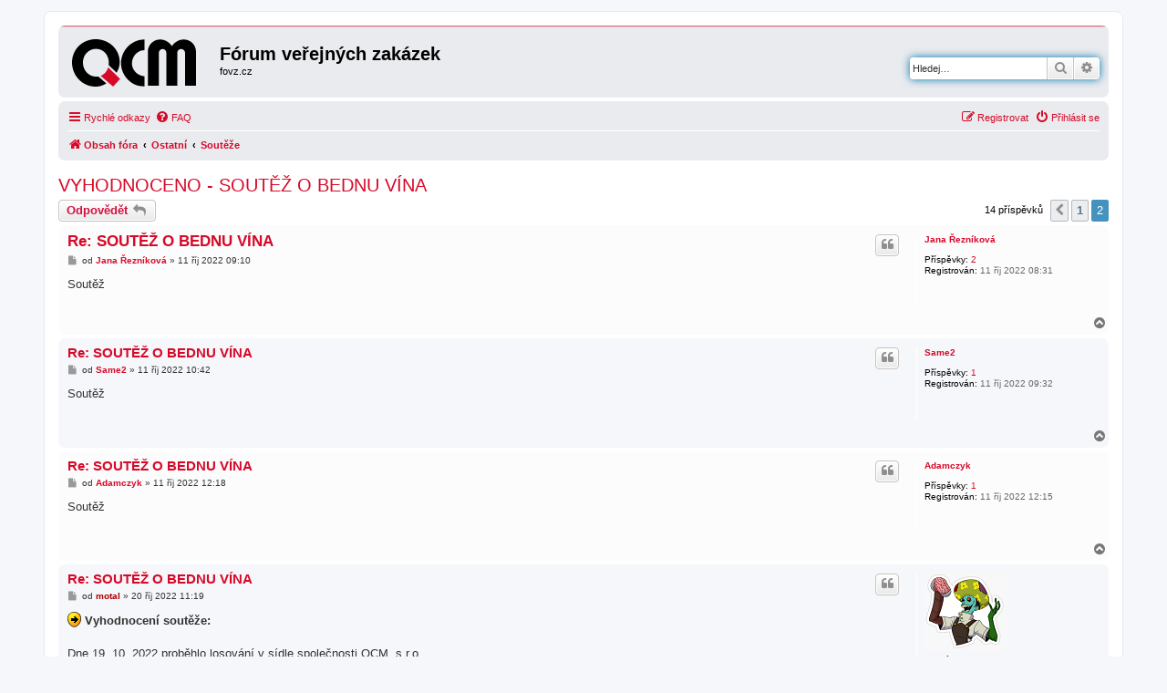

--- FILE ---
content_type: text/html; charset=UTF-8
request_url: https://fovz.cz/viewtopic.php?p=59&sid=5ef21acb936e2d3d4c3f9f7fc79be2ec
body_size: 5754
content:
<!DOCTYPE html>
<html dir="ltr" lang="cs-cz">
<head>
<meta charset="utf-8" />
<meta http-equiv="X-UA-Compatible" content="IE=edge">
<meta name="viewport" content="width=device-width, initial-scale=1" />

<title>VYHODNOCENO - SOUTĚŽ O BEDNU VÍNA - Stránky 2 - Fórum veřejných zakázek</title>

	<link rel="alternate" type="application/atom+xml" title="Atom - Fórum veřejných zakázek" href="/app.php/feed?sid=80bc8f4a994156b2a9e65ef435d7903d">			<link rel="alternate" type="application/atom+xml" title="Atom - nová témata" href="/app.php/feed/topics?sid=80bc8f4a994156b2a9e65ef435d7903d">		<link rel="alternate" type="application/atom+xml" title="Atom - Fórum - Soutěže" href="/app.php/feed/forum/13?sid=80bc8f4a994156b2a9e65ef435d7903d">	<link rel="alternate" type="application/atom+xml" title="Atom - Téma - VYHODNOCENO - SOUTĚŽ O BEDNU VÍNA" href="/app.php/feed/topic/8?sid=80bc8f4a994156b2a9e65ef435d7903d">	
	<link rel="canonical" href="https://fovz.cz/viewtopic.php?t=8&amp;start=10">

<!--
	phpBB style name: prosilver
	Based on style:   prosilver (this is the default phpBB3 style)
	Original author:  Tom Beddard ( http://www.subBlue.com/ )
	Modified by:
-->

<link href="./assets/css/font-awesome.min.css?assets_version=4" rel="stylesheet">
<link href="./styles/prosilver/theme/stylesheet.css?assets_version=4" rel="stylesheet">
<link href="./styles/prosilver/theme/cs/stylesheet.css?assets_version=4" rel="stylesheet">




<!--[if lte IE 9]>
	<link href="./styles/prosilver/theme/tweaks.css?assets_version=4" rel="stylesheet">
<![endif]-->




					<!-- Global site tag (gtag.js) - Google Analytics -->
		<script async src="https://www.googletagmanager.com/gtag/js?id=G-97RJ2B49S1"></script>
		<script>
			window.dataLayer = window.dataLayer || [];
			function gtag(){dataLayer.push(arguments);}
			gtag('js', new Date());

			gtag('config', 'G-97RJ2B49S1', {});
		</script>
	
</head>
<body id="phpbb" class="nojs notouch section-viewtopic ltr ">


<div id="wrap" class="wrap">
	<a id="top" class="top-anchor" accesskey="t"></a>
	<div id="page-header">
		<div class="headerbar" role="banner">
					<div class="inner">

			<div id="site-description" class="site-description">
		<a id="logo" class="logo" href="./index.php?sid=80bc8f4a994156b2a9e65ef435d7903d" title="Obsah fóra">
					<span class="site_logo"></span>
				</a>
				<h1>Fórum veřejných zakázek</h1>
				<p>fovz.cz</p>
				<p class="skiplink"><a href="#start_here">Přejít na obsah</a></p>
			</div>

									<div id="search-box" class="search-box search-header" role="search">
				<form action="./search.php?sid=80bc8f4a994156b2a9e65ef435d7903d" method="get" id="search">
				<fieldset>
					<input name="keywords" id="keywords" type="search" maxlength="128" title="Hledat klíčová slova" class="inputbox search tiny" size="20" value="" placeholder="Hledej…" />
					<button class="button button-search" type="submit" title="Hledat">
						<i class="icon fa-search fa-fw" aria-hidden="true"></i><span class="sr-only">Hledat</span>
					</button>
					<a href="./search.php?sid=80bc8f4a994156b2a9e65ef435d7903d" class="button button-search-end" title="Pokročilé hledání">
						<i class="icon fa-cog fa-fw" aria-hidden="true"></i><span class="sr-only">Pokročilé hledání</span>
					</a>
					<input type="hidden" name="sid" value="80bc8f4a994156b2a9e65ef435d7903d" />

				</fieldset>
				</form>
			</div>
						
			</div>
					</div>
				<div class="navbar" role="navigation">
	<div class="inner">

	<ul id="nav-main" class="nav-main linklist" role="menubar">

		<li id="quick-links" class="quick-links dropdown-container responsive-menu" data-skip-responsive="true">
			<a href="#" class="dropdown-trigger">
				<i class="icon fa-bars fa-fw" aria-hidden="true"></i><span>Rychlé odkazy</span>
			</a>
			<div class="dropdown">
				<div class="pointer"><div class="pointer-inner"></div></div>
				<ul class="dropdown-contents" role="menu">
					
											<li class="separator"></li>
																									<li>
								<a href="./search.php?search_id=unanswered&amp;sid=80bc8f4a994156b2a9e65ef435d7903d" role="menuitem">
									<i class="icon fa-file-o fa-fw icon-gray" aria-hidden="true"></i><span>Témata bez odpovědí</span>
								</a>
							</li>
							<li>
								<a href="./search.php?search_id=active_topics&amp;sid=80bc8f4a994156b2a9e65ef435d7903d" role="menuitem">
									<i class="icon fa-file-o fa-fw icon-blue" aria-hidden="true"></i><span>Aktivní témata</span>
								</a>
							</li>
							<li class="separator"></li>
							<li>
								<a href="./search.php?sid=80bc8f4a994156b2a9e65ef435d7903d" role="menuitem">
									<i class="icon fa-search fa-fw" aria-hidden="true"></i><span>Hledat</span>
								</a>
							</li>
					
										<li class="separator"></li>

									</ul>
			</div>
		</li>

				<li data-skip-responsive="true">
			<a href="/app.php/help/faq?sid=80bc8f4a994156b2a9e65ef435d7903d" rel="help" title="Často kladené otázky" role="menuitem">
				<i class="icon fa-question-circle fa-fw" aria-hidden="true"></i><span>FAQ</span>
			</a>
		</li>
						
			<li class="rightside"  data-skip-responsive="true">
			<a href="./ucp.php?mode=login&amp;redirect=viewtopic.php%3Fp%3D59&amp;sid=80bc8f4a994156b2a9e65ef435d7903d" title="Přihlásit se" accesskey="x" role="menuitem">
				<i class="icon fa-power-off fa-fw" aria-hidden="true"></i><span>Přihlásit se</span>
			</a>
		</li>
					<li class="rightside" data-skip-responsive="true">
				<a href="./ucp.php?mode=register&amp;sid=80bc8f4a994156b2a9e65ef435d7903d" role="menuitem">
					<i class="icon fa-pencil-square-o  fa-fw" aria-hidden="true"></i><span>Registrovat</span>
				</a>
			</li>
						</ul>

	<ul id="nav-breadcrumbs" class="nav-breadcrumbs linklist navlinks" role="menubar">
				
		
		<li class="breadcrumbs" itemscope itemtype="https://schema.org/BreadcrumbList">

			
							<span class="crumb" itemtype="https://schema.org/ListItem" itemprop="itemListElement" itemscope><a itemprop="item" href="./index.php?sid=80bc8f4a994156b2a9e65ef435d7903d" accesskey="h" data-navbar-reference="index"><i class="icon fa-home fa-fw"></i><span itemprop="name">Obsah fóra</span></a><meta itemprop="position" content="1" /></span>

											
								<span class="crumb" itemtype="https://schema.org/ListItem" itemprop="itemListElement" itemscope data-forum-id="11"><a itemprop="item" href="./viewforum.php?f=11&amp;sid=80bc8f4a994156b2a9e65ef435d7903d"><span itemprop="name">Ostatní</span></a><meta itemprop="position" content="2" /></span>
															
								<span class="crumb" itemtype="https://schema.org/ListItem" itemprop="itemListElement" itemscope data-forum-id="13"><a itemprop="item" href="./viewforum.php?f=13&amp;sid=80bc8f4a994156b2a9e65ef435d7903d"><span itemprop="name">Soutěže</span></a><meta itemprop="position" content="3" /></span>
							
					</li>

		
					<li class="rightside responsive-search">
				<a href="./search.php?sid=80bc8f4a994156b2a9e65ef435d7903d" title="Zobrazit možnosti rozšířeného hledání" role="menuitem">
					<i class="icon fa-search fa-fw" aria-hidden="true"></i><span class="sr-only">Hledat</span>
				</a>
			</li>
			</ul>

	</div>
</div>
	</div>

	
	<a id="start_here" class="anchor"></a>
	<div id="page-body" class="page-body" role="main">
		
		
<h2 class="topic-title"><a href="./viewtopic.php?t=8&amp;start=10&amp;sid=80bc8f4a994156b2a9e65ef435d7903d">VYHODNOCENO - SOUTĚŽ O BEDNU VÍNA</a></h2>
<!-- NOTE: remove the style="display: none" when you want to have the forum description on the topic body -->



<div class="action-bar bar-top">
	
			<a href="./posting.php?mode=reply&amp;t=8&amp;sid=80bc8f4a994156b2a9e65ef435d7903d" class="button" title="Odeslat odpověď">
							<span>Odpovědět</span> <i class="icon fa-reply fa-fw" aria-hidden="true"></i>
					</a>
	
			
	
			<div class="pagination">
			14 příspěvků
							<ul>
			<li class="arrow previous"><a class="button button-icon-only" href="./viewtopic.php?t=8&amp;sid=80bc8f4a994156b2a9e65ef435d7903d" rel="prev" role="button"><i class="icon fa-chevron-left fa-fw" aria-hidden="true"></i><span class="sr-only">Předchozí</span></a></li>
				<li><a class="button" href="./viewtopic.php?t=8&amp;sid=80bc8f4a994156b2a9e65ef435d7903d" role="button">1</a></li>
			<li class="active"><span>2</span></li>
	</ul>
					</div>
		</div>




			<div id="p54" class="post has-profile bg2">
		<div class="inner">

		<dl class="postprofile" id="profile54">
			<dt class="no-profile-rank no-avatar">
				<div class="avatar-container">
																			</div>
								<a href="./memberlist.php?mode=viewprofile&amp;u=133&amp;sid=80bc8f4a994156b2a9e65ef435d7903d" class="username">Jana Řezníková</a>							</dt>

									
		<dd class="profile-posts"><strong>Příspěvky:</strong> <a href="./search.php?author_id=133&amp;sr=posts&amp;sid=80bc8f4a994156b2a9e65ef435d7903d">2</a></dd>		<dd class="profile-joined"><strong>Registrován:</strong> 11 říj 2022 08:31</dd>		
		
						
						
		</dl>

		<div class="postbody">
						<div id="post_content54">

					<h3 class="first">
						<a href="./viewtopic.php?p=54&amp;sid=80bc8f4a994156b2a9e65ef435d7903d#p54">Re: SOUTĚŽ O BEDNU VÍNA</a>
		</h3>

													<ul class="post-buttons">
																																									<li>
							<a href="./posting.php?mode=quote&amp;p=54&amp;sid=80bc8f4a994156b2a9e65ef435d7903d" title="Odpovědět s&nbsp;citací" class="button button-icon-only">
								<i class="icon fa-quote-left fa-fw" aria-hidden="true"></i><span class="sr-only">Citovat</span>
							</a>
						</li>
														</ul>
							
						<p class="author">
									<a class="unread" href="./viewtopic.php?p=54&amp;sid=80bc8f4a994156b2a9e65ef435d7903d#p54" title="Příspěvek">
						<i class="icon fa-file fa-fw icon-lightgray icon-md" aria-hidden="true"></i><span class="sr-only">Příspěvek</span>
					</a>
								<span class="responsive-hide">od <strong><a href="./memberlist.php?mode=viewprofile&amp;u=133&amp;sid=80bc8f4a994156b2a9e65ef435d7903d" class="username">Jana Řezníková</a></strong> &raquo; </span><time datetime="2022-10-11T07:10:11+00:00">11 říj 2022 09:10</time>
			</p>
			
			
			
			<div class="content">Soutěž</div>

			
			
									
						
										
						</div>

		</div>

				<div class="back2top">
						<a href="#top" class="top" title="Nahoru">
				<i class="icon fa-chevron-circle-up fa-fw icon-gray" aria-hidden="true"></i>
				<span class="sr-only">Nahoru</span>
			</a>
					</div>
		
		</div>
	</div>

				<div id="p55" class="post has-profile bg1">
		<div class="inner">

		<dl class="postprofile" id="profile55">
			<dt class="no-profile-rank no-avatar">
				<div class="avatar-container">
																			</div>
								<a href="./memberlist.php?mode=viewprofile&amp;u=134&amp;sid=80bc8f4a994156b2a9e65ef435d7903d" class="username">Same2</a>							</dt>

									
		<dd class="profile-posts"><strong>Příspěvky:</strong> <a href="./search.php?author_id=134&amp;sr=posts&amp;sid=80bc8f4a994156b2a9e65ef435d7903d">1</a></dd>		<dd class="profile-joined"><strong>Registrován:</strong> 11 říj 2022 09:32</dd>		
		
						
						
		</dl>

		<div class="postbody">
						<div id="post_content55">

					<h3 >
						<a href="./viewtopic.php?p=55&amp;sid=80bc8f4a994156b2a9e65ef435d7903d#p55">Re: SOUTĚŽ O BEDNU VÍNA</a>
		</h3>

													<ul class="post-buttons">
																																									<li>
							<a href="./posting.php?mode=quote&amp;p=55&amp;sid=80bc8f4a994156b2a9e65ef435d7903d" title="Odpovědět s&nbsp;citací" class="button button-icon-only">
								<i class="icon fa-quote-left fa-fw" aria-hidden="true"></i><span class="sr-only">Citovat</span>
							</a>
						</li>
														</ul>
							
						<p class="author">
									<a class="unread" href="./viewtopic.php?p=55&amp;sid=80bc8f4a994156b2a9e65ef435d7903d#p55" title="Příspěvek">
						<i class="icon fa-file fa-fw icon-lightgray icon-md" aria-hidden="true"></i><span class="sr-only">Příspěvek</span>
					</a>
								<span class="responsive-hide">od <strong><a href="./memberlist.php?mode=viewprofile&amp;u=134&amp;sid=80bc8f4a994156b2a9e65ef435d7903d" class="username">Same2</a></strong> &raquo; </span><time datetime="2022-10-11T08:42:03+00:00">11 říj 2022 10:42</time>
			</p>
			
			
			
			<div class="content">Soutěž</div>

			
			
									
						
										
						</div>

		</div>

				<div class="back2top">
						<a href="#top" class="top" title="Nahoru">
				<i class="icon fa-chevron-circle-up fa-fw icon-gray" aria-hidden="true"></i>
				<span class="sr-only">Nahoru</span>
			</a>
					</div>
		
		</div>
	</div>

				<div id="p56" class="post has-profile bg2">
		<div class="inner">

		<dl class="postprofile" id="profile56">
			<dt class="no-profile-rank no-avatar">
				<div class="avatar-container">
																			</div>
								<a href="./memberlist.php?mode=viewprofile&amp;u=138&amp;sid=80bc8f4a994156b2a9e65ef435d7903d" class="username">Adamczyk</a>							</dt>

									
		<dd class="profile-posts"><strong>Příspěvky:</strong> <a href="./search.php?author_id=138&amp;sr=posts&amp;sid=80bc8f4a994156b2a9e65ef435d7903d">1</a></dd>		<dd class="profile-joined"><strong>Registrován:</strong> 11 říj 2022 12:15</dd>		
		
						
						
		</dl>

		<div class="postbody">
						<div id="post_content56">

					<h3 >
						<a href="./viewtopic.php?p=56&amp;sid=80bc8f4a994156b2a9e65ef435d7903d#p56">Re: SOUTĚŽ O BEDNU VÍNA</a>
		</h3>

													<ul class="post-buttons">
																																									<li>
							<a href="./posting.php?mode=quote&amp;p=56&amp;sid=80bc8f4a994156b2a9e65ef435d7903d" title="Odpovědět s&nbsp;citací" class="button button-icon-only">
								<i class="icon fa-quote-left fa-fw" aria-hidden="true"></i><span class="sr-only">Citovat</span>
							</a>
						</li>
														</ul>
							
						<p class="author">
									<a class="unread" href="./viewtopic.php?p=56&amp;sid=80bc8f4a994156b2a9e65ef435d7903d#p56" title="Příspěvek">
						<i class="icon fa-file fa-fw icon-lightgray icon-md" aria-hidden="true"></i><span class="sr-only">Příspěvek</span>
					</a>
								<span class="responsive-hide">od <strong><a href="./memberlist.php?mode=viewprofile&amp;u=138&amp;sid=80bc8f4a994156b2a9e65ef435d7903d" class="username">Adamczyk</a></strong> &raquo; </span><time datetime="2022-10-11T10:18:31+00:00">11 říj 2022 12:18</time>
			</p>
			
			
			
			<div class="content">Soutěž</div>

			
			
									
						
										
						</div>

		</div>

				<div class="back2top">
						<a href="#top" class="top" title="Nahoru">
				<i class="icon fa-chevron-circle-up fa-fw icon-gray" aria-hidden="true"></i>
				<span class="sr-only">Nahoru</span>
			</a>
					</div>
		
		</div>
	</div>

				<div id="p59" class="post has-profile bg1">
		<div class="inner">

		<dl class="postprofile" id="profile59">
			<dt class="no-profile-rank has-avatar">
				<div class="avatar-container">
																<a href="./memberlist.php?mode=viewprofile&amp;u=2&amp;sid=80bc8f4a994156b2a9e65ef435d7903d" class="avatar"><img class="avatar" src="./download/file.php?avatar=2_1663839487.png" width="90" height="85" alt="Uživatelský avatar" /></a>														</div>
								<a href="./memberlist.php?mode=viewprofile&amp;u=2&amp;sid=80bc8f4a994156b2a9e65ef435d7903d" style="color: #AA0000;" class="username-coloured">motal</a>							</dt>

									
		<dd class="profile-posts"><strong>Příspěvky:</strong> <a href="./search.php?author_id=2&amp;sr=posts&amp;sid=80bc8f4a994156b2a9e65ef435d7903d">14</a></dd>		<dd class="profile-joined"><strong>Registrován:</strong> 01 zář 2022 15:30</dd>		
		
						
						
		</dl>

		<div class="postbody">
						<div id="post_content59">

					<h3 >
						<a href="./viewtopic.php?p=59&amp;sid=80bc8f4a994156b2a9e65ef435d7903d#p59">Re: SOUTĚŽ O BEDNU VÍNA</a>
		</h3>

													<ul class="post-buttons">
																																									<li>
							<a href="./posting.php?mode=quote&amp;p=59&amp;sid=80bc8f4a994156b2a9e65ef435d7903d" title="Odpovědět s&nbsp;citací" class="button button-icon-only">
								<i class="icon fa-quote-left fa-fw" aria-hidden="true"></i><span class="sr-only">Citovat</span>
							</a>
						</li>
														</ul>
							
						<p class="author">
									<a class="unread" href="./viewtopic.php?p=59&amp;sid=80bc8f4a994156b2a9e65ef435d7903d#p59" title="Příspěvek">
						<i class="icon fa-file fa-fw icon-lightgray icon-md" aria-hidden="true"></i><span class="sr-only">Příspěvek</span>
					</a>
								<span class="responsive-hide">od <strong><a href="./memberlist.php?mode=viewprofile&amp;u=2&amp;sid=80bc8f4a994156b2a9e65ef435d7903d" style="color: #AA0000;" class="username-coloured">motal</a></strong> &raquo; </span><time datetime="2022-10-20T09:19:12+00:00">20 říj 2022 11:19</time>
			</p>
			
			
			
			<div class="content"><img class="smilies" src="./images/smilies/icon_arrow.gif" width="15" height="17" alt=":arrow:" title="Arrow"> <strong class="text-strong">Vyhodnocení soutěže:</strong><br>
<br>
Dne 19. 10. 2022 proběhlo losování v sídle společnosti QCM, s.r.o.<br>
<br>
Vylosován byl uživatel <strong class="text-strong">nejana</strong>. Tento bude kontaktován prostřednictvím SZ.<br>
<br>
Vítězi gratulujeme!</div>

			
			
									
						
										
						</div>

		</div>

				<div class="back2top">
						<a href="#top" class="top" title="Nahoru">
				<i class="icon fa-chevron-circle-up fa-fw icon-gray" aria-hidden="true"></i>
				<span class="sr-only">Nahoru</span>
			</a>
					</div>
		
		</div>
	</div>

	

	<div class="action-bar bar-bottom">
	
			<a href="./posting.php?mode=reply&amp;t=8&amp;sid=80bc8f4a994156b2a9e65ef435d7903d" class="button" title="Odeslat odpověď">
							<span>Odpovědět</span> <i class="icon fa-reply fa-fw" aria-hidden="true"></i>
					</a>
		
	
			<form method="post" action="./viewtopic.php?t=8&amp;start=10&amp;sid=80bc8f4a994156b2a9e65ef435d7903d">
		<div class="dropdown-container dropdown-container-left dropdown-button-control sort-tools">
	<span title="Možnosti zobrazení a seřazení" class="button button-secondary dropdown-trigger dropdown-select">
		<i class="icon fa-sort-amount-asc fa-fw" aria-hidden="true"></i>
		<span class="caret"><i class="icon fa-sort-down fa-fw" aria-hidden="true"></i></span>
	</span>
	<div class="dropdown hidden">
		<div class="pointer"><div class="pointer-inner"></div></div>
		<div class="dropdown-contents">
			<fieldset class="display-options">
							<label>Zobrazit: <select name="st" id="st"><option value="0" selected="selected">Všechny příspěvky</option><option value="1">1 den</option><option value="7">7 dní</option><option value="14">2 týdny</option><option value="30">1 měsíc</option><option value="90">3 měsíce</option><option value="180">6 měsíců</option><option value="365">1 rok</option></select></label>
								<label>Seřadit podle: <select name="sk" id="sk"><option value="a">Autor</option><option value="t" selected="selected">Čas odeslání</option><option value="s">Předmět</option></select></label>
				<label>Směr: <select name="sd" id="sd"><option value="a" selected="selected">Vzestupně</option><option value="d">Sestupně</option></select></label>
								<hr class="dashed" />
				<input type="submit" class="button2" name="sort" value="Přejít" />
						</fieldset>
		</div>
	</div>
</div>
		</form>
	
	
	
			<div class="pagination">
			14 příspěvků
							<ul>
			<li class="arrow previous"><a class="button button-icon-only" href="./viewtopic.php?t=8&amp;sid=80bc8f4a994156b2a9e65ef435d7903d" rel="prev" role="button"><i class="icon fa-chevron-left fa-fw" aria-hidden="true"></i><span class="sr-only">Předchozí</span></a></li>
				<li><a class="button" href="./viewtopic.php?t=8&amp;sid=80bc8f4a994156b2a9e65ef435d7903d" role="button">1</a></li>
			<li class="active"><span>2</span></li>
	</ul>
					</div>
	</div>


<div class="action-bar actions-jump">
		<p class="jumpbox-return">
		<a href="./viewforum.php?f=13&amp;sid=80bc8f4a994156b2a9e65ef435d7903d" class="left-box arrow-left" accesskey="r">
			<i class="icon fa-angle-left fa-fw icon-black" aria-hidden="true"></i><span>Zpět na „Soutěže“</span>
		</a>
	</p>
	
		<div class="jumpbox dropdown-container dropdown-container-right dropdown-up dropdown-left dropdown-button-control" id="jumpbox">
			<span title="Přejít na" class="button button-secondary dropdown-trigger dropdown-select">
				<span>Přejít na</span>
				<span class="caret"><i class="icon fa-sort-down fa-fw" aria-hidden="true"></i></span>
			</span>
		<div class="dropdown">
			<div class="pointer"><div class="pointer-inner"></div></div>
			<ul class="dropdown-contents">
																				<li><a href="./viewforum.php?f=29&amp;sid=80bc8f4a994156b2a9e65ef435d7903d" class="jumpbox-cat-link"> <span> Příprava a vývoj nového Věstníku veřejných zakázek</span></a></li>
																<li><a href="./viewforum.php?f=30&amp;sid=80bc8f4a994156b2a9e65ef435d7903d" class="jumpbox-sub-link"><span class="spacer"></span> <span>&#8627; &nbsp; Nový Věstník veřejných zakázek</span></a></li>
																<li><a href="./viewforum.php?f=3&amp;sid=80bc8f4a994156b2a9e65ef435d7903d" class="jumpbox-cat-link"> <span> Pravidla</span></a></li>
																<li><a href="./viewforum.php?f=4&amp;sid=80bc8f4a994156b2a9e65ef435d7903d" class="jumpbox-sub-link"><span class="spacer"></span> <span>&#8627; &nbsp; Pravidla fóra</span></a></li>
																<li><a href="./viewforum.php?f=5&amp;sid=80bc8f4a994156b2a9e65ef435d7903d" class="jumpbox-cat-link"> <span> Veřejné zadávání</span></a></li>
																<li><a href="./viewforum.php?f=7&amp;sid=80bc8f4a994156b2a9e65ef435d7903d" class="jumpbox-sub-link"><span class="spacer"></span> <span>&#8627; &nbsp; Legislativa</span></a></li>
																<li><a href="./viewforum.php?f=8&amp;sid=80bc8f4a994156b2a9e65ef435d7903d" class="jumpbox-sub-link"><span class="spacer"></span> <span>&#8627; &nbsp; Zadávání v praxi</span></a></li>
																<li><a href="./viewforum.php?f=9&amp;sid=80bc8f4a994156b2a9e65ef435d7903d" class="jumpbox-sub-link"><span class="spacer"></span> <span>&#8627; &nbsp; ÚOHS, judikatura</span></a></li>
																<li><a href="./viewforum.php?f=10&amp;sid=80bc8f4a994156b2a9e65ef435d7903d" class="jumpbox-sub-link"><span class="spacer"></span> <span>&#8627; &nbsp; Elektronické nástroje a elektronizace</span></a></li>
																<li><a href="./viewforum.php?f=24&amp;sid=80bc8f4a994156b2a9e65ef435d7903d" class="jumpbox-sub-link"><span class="spacer"></span><span class="spacer"></span> <span>&#8627; &nbsp; Obecné</span></a></li>
																<li><a href="./viewforum.php?f=14&amp;sid=80bc8f4a994156b2a9e65ef435d7903d" class="jumpbox-sub-link"><span class="spacer"></span><span class="spacer"></span> <span>&#8627; &nbsp; E-ZAK</span></a></li>
																<li><a href="./viewforum.php?f=15&amp;sid=80bc8f4a994156b2a9e65ef435d7903d" class="jumpbox-sub-link"><span class="spacer"></span><span class="spacer"></span> <span>&#8627; &nbsp; Portál pro vhodné uveřejnění</span></a></li>
																<li><a href="./viewforum.php?f=16&amp;sid=80bc8f4a994156b2a9e65ef435d7903d" class="jumpbox-sub-link"><span class="spacer"></span><span class="spacer"></span> <span>&#8627; &nbsp; Manažer veřejných zakázek</span></a></li>
																<li><a href="./viewforum.php?f=17&amp;sid=80bc8f4a994156b2a9e65ef435d7903d" class="jumpbox-sub-link"><span class="spacer"></span><span class="spacer"></span> <span>&#8627; &nbsp; Portál dodavatele (+ FEN, CDD)</span></a></li>
																<li><a href="./viewforum.php?f=18&amp;sid=80bc8f4a994156b2a9e65ef435d7903d" class="jumpbox-sub-link"><span class="spacer"></span><span class="spacer"></span> <span>&#8627; &nbsp; Věstník veřejných zakázek</span></a></li>
																<li><a href="./viewforum.php?f=19&amp;sid=80bc8f4a994156b2a9e65ef435d7903d" class="jumpbox-sub-link"><span class="spacer"></span><span class="spacer"></span> <span>&#8627; &nbsp; Tender Arena</span></a></li>
																<li><a href="./viewforum.php?f=20&amp;sid=80bc8f4a994156b2a9e65ef435d7903d" class="jumpbox-sub-link"><span class="spacer"></span><span class="spacer"></span> <span>&#8627; &nbsp; Tender Market</span></a></li>
																<li><a href="./viewforum.php?f=21&amp;sid=80bc8f4a994156b2a9e65ef435d7903d" class="jumpbox-sub-link"><span class="spacer"></span><span class="spacer"></span> <span>&#8627; &nbsp; NEN</span></a></li>
																<li><a href="./viewforum.php?f=11&amp;sid=80bc8f4a994156b2a9e65ef435d7903d" class="jumpbox-cat-link"> <span> Ostatní</span></a></li>
																<li><a href="./viewforum.php?f=23&amp;sid=80bc8f4a994156b2a9e65ef435d7903d" class="jumpbox-sub-link"><span class="spacer"></span> <span>&#8627; &nbsp; Školení</span></a></li>
																<li><a href="./viewforum.php?f=12&amp;sid=80bc8f4a994156b2a9e65ef435d7903d" class="jumpbox-sub-link"><span class="spacer"></span> <span>&#8627; &nbsp; Všehochuť</span></a></li>
																<li><a href="./viewforum.php?f=13&amp;sid=80bc8f4a994156b2a9e65ef435d7903d" class="jumpbox-sub-link"><span class="spacer"></span> <span>&#8627; &nbsp; Soutěže</span></a></li>
											</ul>
		</div>
	</div>

	</div>



			</div>


<div id="page-footer" class="page-footer" role="contentinfo">
	<div class="navbar" role="navigation">
	<div class="inner">

	<ul id="nav-footer" class="nav-footer linklist" role="menubar">
		<li class="breadcrumbs">
									<span class="crumb"><a href="./index.php?sid=80bc8f4a994156b2a9e65ef435d7903d" data-navbar-reference="index"><i class="icon fa-home fa-fw" aria-hidden="true"></i><span>Obsah fóra</span></a></span>					</li>
		
				<li class="rightside">Všechny časy jsou v <span title="Evropa/Praha">UTC+01:00</span></li>
							<li class="rightside">
				<a href="./ucp.php?mode=delete_cookies&amp;sid=80bc8f4a994156b2a9e65ef435d7903d" data-ajax="true" data-refresh="true" role="menuitem">
					<i class="icon fa-trash fa-fw" aria-hidden="true"></i><span>Smazat cookies</span>
				</a>
			</li>
																<li class="rightside" data-last-responsive="true">
				<a href="./memberlist.php?mode=contactadmin&amp;sid=80bc8f4a994156b2a9e65ef435d7903d" role="menuitem">
					<i class="icon fa-envelope fa-fw" aria-hidden="true"></i><span>Kontaktujte nás</span>
				</a>
			</li>
			</ul>

	</div>
</div>

	<div class="copyright">
				<p class="footer-row">
			<span class="footer-copyright">Založeno na <a href="https://www.phpbb.com/">phpBB</a>&reg; Forum Software &copy; phpBB Limited</span>
		</p>
				<p class="footer-row">
			<span class="footer-copyright">Český překlad – <a href="https://www.phpbb.cz/">phpBB.cz</a></span>
		</p>
						<p class="footer-row" role="menu">
			<a class="footer-link" href="./ucp.php?mode=privacy&amp;sid=80bc8f4a994156b2a9e65ef435d7903d" title="Soukromí" role="menuitem">
				<span class="footer-link-text">Soukromí</span>
			</a>
			|
			<a class="footer-link" href="./ucp.php?mode=terms&amp;sid=80bc8f4a994156b2a9e65ef435d7903d" title="Podmínky" role="menuitem">
				<span class="footer-link-text">Podmínky</span>
			</a>
		</p>
					</div>

	<div id="darkenwrapper" class="darkenwrapper" data-ajax-error-title="Chyba AJAXu" data-ajax-error-text="Během zpracování vašeho požadavku došlo k chybě." data-ajax-error-text-abort="Uživatel přerušil požadavek." data-ajax-error-text-timeout="Vypršel časový limit pro váš požadavek. Zopakujte, prosím, vaši akci." data-ajax-error-text-parsererror="Během odesílání požadavku došlo k neznámé chybě a server vrátil neplatnou odpověď.">
		<div id="darken" class="darken">&nbsp;</div>
	</div>

	<div id="phpbb_alert" class="phpbb_alert" data-l-err="Chyba" data-l-timeout-processing-req="Vypršel časový limit žádosti.">
		<a href="#" class="alert_close">
			<i class="icon fa-times-circle fa-fw" aria-hidden="true"></i>
		</a>
		<h3 class="alert_title">&nbsp;</h3><p class="alert_text"></p>
	</div>
	<div id="phpbb_confirm" class="phpbb_alert">
		<a href="#" class="alert_close">
			<i class="icon fa-times-circle fa-fw" aria-hidden="true"></i>
		</a>
		<div class="alert_text"></div>
	</div>
</div>

</div>

<div>
	<a id="bottom" class="anchor" accesskey="z"></a>
	<img class="sr-only" aria-hidden="true" src="&#x2F;app.php&#x2F;cron&#x2F;cron.task.core.tidy_search&#x3F;sid&#x3D;80bc8f4a994156b2a9e65ef435d7903d" width="1" height="1" alt="">
</div>

<script src="./assets/javascript/jquery-3.6.0.min.js?assets_version=4"></script>
<script src="./assets/javascript/core.js?assets_version=4"></script>



<script src="./styles/prosilver/template/forum_fn.js?assets_version=4"></script>
<script src="./styles/prosilver/template/ajax.js?assets_version=4"></script>



</body>
</html>
